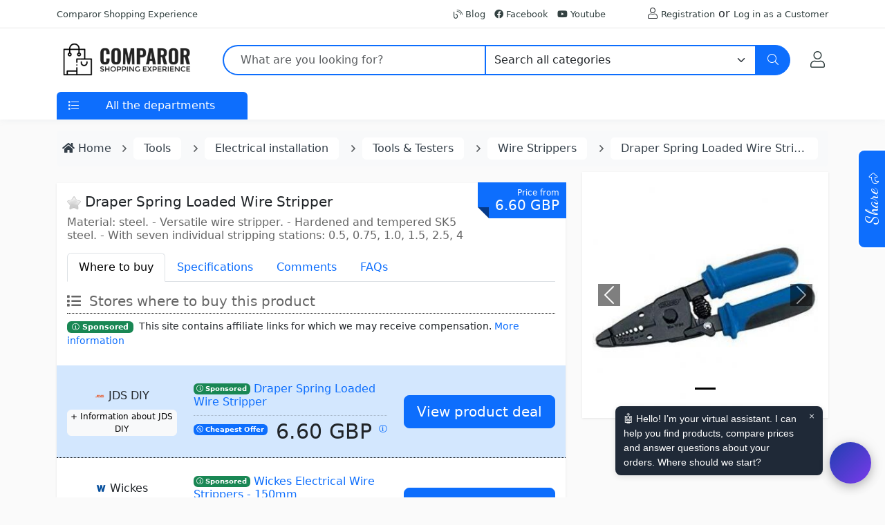

--- FILE ---
content_type: text/html; charset=UTF-8
request_url: https://www.comparor.com/uk/draper-spring-loaded-wire-stripper-7-x-235-x-2cm-blackblue.html
body_size: 10997
content:
<!DOCTYPE html>
<html lang="en-GB">

<head>
	<meta charset="UTF-8">
	<title>Draper Spring Loaded Wire Stripper | Comparor UK</title>
	<meta content="Material: steel. - Versatile wire stripper. - Hardened and tempered SK5 steel. - With seven individual stripping stations: 0.5, 0.75, 1.0, 1.5, 2.5, 4" name="description">	<meta content="width=device-width,initial-scale=1" name="viewport">
	<link href="https://www.comparor.com/uk/draper-spring-loaded-wire-stripper-7-x-235-x-2cm-blackblue.html" rel="canonical">	<meta content="index,follow" name="robots">
	<link href="https://www.comparor.com/tienda/template/comparor//css/css.min.css" rel="stylesheet">
	<script async src="https://www.comparor.com/tienda/template/comparor//js/js.js"></script><script type="application/ld+json">{"@context":"https:\/\/schema.org","@type":"BreadcrumbList","itemListElement":[{"@type":"ListItem","position":1,"item":"https:\/\/www.comparor.com\/uk\/tools\/","name":"Tools"},{"@type":"ListItem","position":2,"item":"https:\/\/www.comparor.com\/uk\/electrical-installation\/","name":"Electrical installation"},{"@type":"ListItem","position":3,"item":"https:\/\/www.comparor.com\/uk\/tools-testers\/","name":"Tools & Testers"},{"@type":"ListItem","position":4,"item":"https:\/\/www.comparor.com\/uk\/wire-strippers\/","name":"Wire Strippers"},{"@type":"ListItem","position":5,"item":"https:\/\/www.comparor.com\/uk\/draper-spring-loaded-wire-stripper-7-x-235-x-2cm-blackblue.html","name":"Draper Spring Loaded Wire Stripper"}]}</script> <script type="application/ld+json">{"@context":"https:\/\/schema.org\/","@type":"Product","name":"Draper Spring Loaded Wire Stripper","sku":"ID21349653","description":"Material: steel. - Versatile wire stripper. - Hardened and tempered SK5 steel. - With seven individual stripping stations: 0.5, 0.75, 1.0, 1.5, 2.5, 4.0 and 6.0mm. - Cushion-grip spring-loaded handles.","image":["https:\/\/www.comparor.com\/img\/679\/ada72a0ab748d4b2552444679.jpg"],"GTIN":"5010559197798","brand":{"@type":"Brand","name":"Draper"},"offers":[{"@type":"AggregateOffer","lowPrice":"6.60","highPrice":"12.88","priceCurrency":"GBP","offerCount":6,"itemCondition":"https:\/\/schema.org\/NewCondition","availability":"https:\/\/schema.org\/InStock"}]}</script> 	<script>(function(w,d,t,r,u){var f,n,i;w[u]=w[u]||[],f=function(){var o={ti:"235012514", enableAutoSpaTracking: true};o.q=w[u],w[u]=new UET(o),w[u].push("pageLoad")},n=d.createElement(t),n.src=r,n.async=1,n.onload=n.onreadystatechange=function(){var s=this.readyState;s&&s!=="loaded"&&s!=="complete"||(f(),n.onload=n.onreadystatechange=null)},i=d.getElementsByTagName(t)[0],i.parentNode.insertBefore(n,i)})(window,document,"script","//bat.bing.com/bat.js","uetq");</script>
</head>

<body>
	<header>
		<div class="header-topbar py-2 d-none d-xl-block">
			<div class="container">
				<div class="d-flex align-items-center">
					<div>
						<a href="#" class="text-gray-110 font-size-13 hover-on-dark">Comparor Shopping Experience</a>
					</div>
					<div class="ms-auto">
						<ul class="list-inline mb-0">
							<li class="list-inline-item mr-0"><a href="https://www.comparor.com/uk/blog/"><i class="fal fa-blog"></i> Blog</a></li>
							<li class="list-inline-item mr-0"><a href="https://www.facebook.com/comparor.uk" target="_blank"><i class="fab fa-facebook"></i> Facebook</a></li>														<li class="list-inline-item mr-0"><a href="https://www.youtube.com/channel/UCXk26JNl83w5O-Qhtx83irA" target="_blank"><i class="fab fa-youtube"></i> Youtube</a></li>							<li class="list-inline-item mr-0 ms-5"><i class="fal fa-user"></i> <a href="https://www.comparor.com/uk/index.php?id=77&module=profile">Registration</a> or <a href="https://www.comparor.com/uk/index.php?id=77&module=account&redirect=https%3A%2F%2Fwww.comparor.com%2Fuk%2Fdraper-spring-loaded-wire-stripper-7-x-235-x-2cm-blackblue.html">Log in as a Customer</a></li>						</ul>
					</div>
				</div>
			</div>
		</div>
		<div class="py-2">
			<div class="container">
				<div class="row align-items-center">
					<div class="col-auto">
						<nav class="navbar navbar-expand">
							<a class="order-1 order-xl-0 navbar-brand" href="https://www.comparor.com/uk/" title="Comparor UK" aria-label="Comparor UK"><img src="https://www.comparor.com/images/comparor.png" alt="Comparor UK" id="logotipo" data-tienda="77" width="200" height="50" /></a>
							<button type="button" data-bs-toggle="offcanvas" data-bs-target="#offcanvas" role="button" class="navbar-toggler d-block d-md-none btn mr-3 mr-xl-0" aria-label="Menu"><i class="fal fa-bars"></i></button>
						</nav>

						<div class="offcanvas offcanvas-start" tabindex="-1" id="offcanvas" data-bs-keyboard="false" data-bs-backdrop="false">
							<div class="offcanvas-header">
								<h6 class="offcanvas-title" id="offcanvas">
									<a class="order-1 order-xl-0 navbar-brand" href="https://www.comparor.com/uk/" title="Comparor UK" aria-label="Comparor UK"><img src="https://www.comparor.com/images/comparor.png" alt="Comparor UK" id="logotipo" data-tienda="77" width="200" height="50" />
									</a>
								</h6>
								<button type="button" class="btn-close text-reset" data-bs-dismiss="offcanvas" aria-label="Close"></button>
							</div>
							<div class="p-2 overflow-scroll">
								<ul class="nav nav-pills flex-column" id="menu">
									 <li class="nav-item"><a href="https://www.comparor.com/uk/" title="All categories" class="nav-link"><b>All categories</b></a></li>   <li class="nav-item"><a href="https://www.comparor.com/uk/tools/" title="Tools" class="nav-link p-2"> <i class="fas fa-hammer"></i>  <b>Tools</b> </a></li> <li><ul class="nav"><li class="nav-item w-100"><a href="https://www.comparor.com/uk/3d-printing-and-scanning/" title="3D printing and scanning" class="nav-link"><i class="fa fa-caret-right fa-fw"></i> 3D printing and scanning</a></li><li class="nav-item w-100"><a href="https://www.comparor.com/uk/abrasive-and-finishing-products/" title="Abrasive and finishing products" class="nav-link"><i class="fa fa-caret-right fa-fw"></i> Abrasive and finishing products</a></li><li class="nav-item w-100"><a href="https://www.comparor.com/uk/building-supplies/" title="Building Supplies" class="nav-link"><i class="fa fa-caret-right fa-fw"></i> Building Supplies</a></li><li class="nav-item w-100"><a href="https://www.comparor.com/uk/cleaning-and-sanitation-supplies/" title="Cleaning and Sanitation Supplies" class="nav-link"><i class="fa fa-caret-right fa-fw"></i> Cleaning and Sanitation Supplies</a></li><li class="nav-item w-100"><a href="https://www.comparor.com/uk/cutting-tools/" title="Cutting tools" class="nav-link"><i class="fa fa-caret-right fa-fw"></i> Cutting tools</a></li><li class="nav-item w-100"><a href="https://www.comparor.com/uk/electrical-installation/" title="Electrical installation" class="nav-link nav-selected"><i class="fa fa-caret-right fa-fw"></i> Electrical installation</a></li><li><ul class="nav"><li class="nav-item w-100"><a href="https://www.comparor.com/uk/ac-power-plugs-sockets/" title="AC Power Plugs & Sockets" class="nav-link"><i class="fa fa-caret-right fa-fw"></i> AC Power Plugs & Sockets</a></li><li class="nav-item w-100"><a href="https://www.comparor.com/uk/cable-ties/" title="Cable Ties" class="nav-link"><i class="fa fa-caret-right fa-fw"></i> Cable Ties</a></li><li class="nav-item w-100"><a href="https://www.comparor.com/uk/electrical-cables/" title="Cables" class="nav-link"><i class="fa fa-caret-right fa-fw"></i> Cables</a></li><li class="nav-item w-100"><a href="https://www.comparor.com/uk/circuit-breaker-panels/" title="Circuit Breaker Panels" class="nav-link"><i class="fa fa-caret-right fa-fw"></i> Circuit Breaker Panels</a></li><li class="nav-item w-100"><a href="https://www.comparor.com/uk/circuit-breakers/" title="Circuit Breakers" class="nav-link"><i class="fa fa-caret-right fa-fw"></i> Circuit Breakers</a></li><li class="nav-item w-100"><a href="https://www.comparor.com/uk/conduit-fittings/" title="Conduit Fittings" class="nav-link"><i class="fa fa-caret-right fa-fw"></i> Conduit Fittings</a></li><li class="nav-item w-100"><a href="https://www.comparor.com/uk/cord-reels/" title="Cord Reels" class="nav-link"><i class="fa fa-caret-right fa-fw"></i> Cord Reels</a></li><li class="nav-item w-100"><a href="https://www.comparor.com/uk/door-chimes-bells/" title="Door Chimes & Bells" class="nav-link"><i class="fa fa-caret-right fa-fw"></i> Door Chimes & Bells</a></li><li class="nav-item w-100"><a href="https://www.comparor.com/uk/electrical-boxes-conduit-fittings/" title="Electrical Boxes, Conduit & Fittings" class="nav-link"><i class="fa fa-caret-right fa-fw"></i> Electrical Boxes, Conduit & Fittings</a></li><li class="nav-item w-100"><a href="https://www.comparor.com/uk/electrical-wire/" title="Electrical Wire" class="nav-link"><i class="fa fa-caret-right fa-fw"></i> Electrical Wire</a></li><li class="nav-item w-100"><a href="https://www.comparor.com/uk/extension-leads/" title="Extension Leads" class="nav-link"><i class="fa fa-caret-right fa-fw"></i> Extension Leads</a></li><li class="nav-item w-100"><a href="https://www.comparor.com/uk/flush-mounting/" title="Flush Mounting" class="nav-link"><i class="fa fa-caret-right fa-fw"></i> Flush Mounting</a></li><li class="nav-item w-100"><a href="https://www.comparor.com/uk/electrical-fuses/" title="Fuses" class="nav-link"><i class="fa fa-caret-right fa-fw"></i> Fuses</a></li><li class="nav-item w-100"><a href="https://www.comparor.com/uk/intercom/" title="Intercom" class="nav-link"><i class="fa fa-caret-right fa-fw"></i> Intercom</a></li><li class="nav-item w-100"><a href="https://www.comparor.com/uk/outlets/" title="Outlets" class="nav-link"><i class="fa fa-caret-right fa-fw"></i> Outlets</a></li><li class="nav-item w-100"><a href="https://www.comparor.com/uk/power-current-equipment/" title="Power Current Equipment" class="nav-link"><i class="fa fa-caret-right fa-fw"></i> Power Current Equipment</a></li><li class="nav-item w-100"><a href="https://www.comparor.com/uk/power-monitors/" title="Power Monitors" class="nav-link"><i class="fa fa-caret-right fa-fw"></i> Power Monitors</a></li><li class="nav-item w-100"><a href="https://www.comparor.com/uk/power-strips/" title="Power Strips" class="nav-link"><i class="fa fa-caret-right fa-fw"></i> Power Strips</a></li><li class="nav-item w-100"><a href="https://www.comparor.com/uk/radio-wall-transmitters/" title="Radio Wall Transmitters" class="nav-link"><i class="fa fa-caret-right fa-fw"></i> Radio Wall Transmitters</a></li><li class="nav-item w-100"><a href="https://www.comparor.com/uk/rcds/" title="RCDs" class="nav-link"><i class="fa fa-caret-right fa-fw"></i> RCDs</a></li><li class="nav-item w-100"><a href="https://www.comparor.com/uk/surface-wiring/" title="Surface Wiring" class="nav-link"><i class="fa fa-caret-right fa-fw"></i> Surface Wiring</a></li><li class="nav-item w-100"><a href="https://www.comparor.com/uk/switches-dimmers/" title="Switches & Dimmers" class="nav-link"><i class="fa fa-caret-right fa-fw"></i> Switches & Dimmers</a></li><li class="nav-item w-100"><a href="https://www.comparor.com/uk/terminals-kits/" title="Terminals & Kits" class="nav-link"><i class="fa fa-caret-right fa-fw"></i> Terminals & Kits</a></li><li class="nav-item w-100"><a href="https://www.comparor.com/uk/timers/" title="Timers" class="nav-link"><i class="fa fa-caret-right fa-fw"></i> Timers</a></li><li class="nav-item w-100"><a href="https://www.comparor.com/uk/tools-testers/" title="Tools & Testers" class="nav-link nav-selected"><i class="fa fa-caret-right fa-fw"></i> Tools & Testers</a></li><li><ul class="nav"><li class="nav-item w-100"><a href="https://www.comparor.com/uk/ampere-meters/" title="Ampere Meters" class="nav-link"><i class="fa fa-caret-right fa-fw"></i> Ampere Meters</a></li><li class="nav-item w-100"><a href="https://www.comparor.com/uk/cable-insertion-extraction-tools/" title="Cable Insertion & Extraction Tools" class="nav-link"><i class="fa fa-caret-right fa-fw"></i> Cable Insertion & Extraction Tools</a></li><li class="nav-item w-100"><a href="https://www.comparor.com/uk/network-testers/" title="Network Testers" class="nav-link"><i class="fa fa-caret-right fa-fw"></i> Network Testers</a></li><li class="nav-item w-100"><a href="https://www.comparor.com/uk/ohmmeters/" title="Ohmmeters" class="nav-link"><i class="fa fa-caret-right fa-fw"></i> Ohmmeters</a></li><li class="nav-item w-100"><a href="https://www.comparor.com/uk/voltage-testers/" title="Voltage Testers" class="nav-link"><i class="fa fa-caret-right fa-fw"></i> Voltage Testers</a></li><li class="nav-item w-100"><a href="https://www.comparor.com/uk/wire-strippers/" title="Wire Strippers" class="nav-link nav-selected"><i class="fa fa-caret-right fa-fw"></i> Wire Strippers</a></li></ul></li><li class="nav-item w-100"><a href="https://www.comparor.com/uk/transformers/" title="Transformers" class="nav-link"><i class="fa fa-caret-right fa-fw"></i> Transformers</a></li><li class="nav-item w-100"><a href="https://www.comparor.com/uk/travel-adapters/" title="Travel Adapters" class="nav-link"><i class="fa fa-caret-right fa-fw"></i> Travel Adapters</a></li><li class="nav-item w-100"><a href="https://www.comparor.com/uk/wall-plates/" title="Wall Plates" class="nav-link"><i class="fa fa-caret-right fa-fw"></i> Wall Plates</a></li></ul></li><li class="nav-item w-100"><a href="https://www.comparor.com/uk/glues-and-sealants/" title="Glues and sealants" class="nav-link"><i class="fa fa-caret-right fa-fw"></i> Glues and sealants</a></li><li class="nav-item w-100"><a href="https://www.comparor.com/uk/hand-and-power-tools/" title="Hand and power tools" class="nav-link"><i class="fa fa-caret-right fa-fw"></i> Hand and power tools</a></li><li class="nav-item w-100"><a href="https://www.comparor.com/uk/hardware/" title="Hardware" class="nav-link"><i class="fa fa-caret-right fa-fw"></i> Hardware</a></li><li class="nav-item w-100"><a href="https://www.comparor.com/uk/heavy-equipment-agricultural-supplies/" title="Heavy Equipment & Agricultural Supplies" class="nav-link"><i class="fa fa-caret-right fa-fw"></i> Heavy Equipment & Agricultural Supplies</a></li><li class="nav-item w-100"><a href="https://www.comparor.com/uk/home-organisation/" title="Home Organisation" class="nav-link"><i class="fa fa-caret-right fa-fw"></i> Home Organisation</a></li><li class="nav-item w-100"><a href="https://www.comparor.com/uk/industrial-electrical/" title="Industrial electrical" class="nav-link"><i class="fa fa-caret-right fa-fw"></i> Industrial electrical</a></li><li class="nav-item w-100"><a href="https://www.comparor.com/uk/kitchen-bath-fixtures/" title="Kitchen & Bath Fixtures" class="nav-link"><i class="fa fa-caret-right fa-fw"></i> Kitchen & Bath Fixtures</a></li><li class="nav-item w-100"><a href="https://www.comparor.com/uk/laboratory-products/" title="Laboratory products" class="nav-link"><i class="fa fa-caret-right fa-fw"></i> Laboratory products</a></li><li class="nav-item w-100"><a href="https://www.comparor.com/uk/maintenance/" title="Maintenance" class="nav-link"><i class="fa fa-caret-right fa-fw"></i> Maintenance</a></li><li class="nav-item w-100"><a href="https://www.comparor.com/uk/tools-mowers-outdoor-power-tools/" title="Mowers & Outdoor Power Tools" class="nav-link"><i class="fa fa-caret-right fa-fw"></i> Mowers & Outdoor Power Tools</a></li><li class="nav-item w-100"><a href="https://www.comparor.com/uk/occupational-health-and-safety-products/" title="Occupational health and safety products" class="nav-link"><i class="fa fa-caret-right fa-fw"></i> Occupational health and safety products</a></li><li class="nav-item w-100"><a href="https://www.comparor.com/uk/packaging-and-shipping-supplies/" title="Packaging and Shipping Supplies" class="nav-link"><i class="fa fa-caret-right fa-fw"></i> Packaging and Shipping Supplies</a></li><li class="nav-item w-100"><a href="https://www.comparor.com/uk/painting-supplies/" title="Painting Supplies" class="nav-link"><i class="fa fa-caret-right fa-fw"></i> Painting Supplies</a></li><li class="nav-item w-100"><a href="https://www.comparor.com/uk/power-garden-hand-tools/" title="Power, Garden & Hand Tools" class="nav-link"><i class="fa fa-caret-right fa-fw"></i> Power, Garden & Hand Tools</a></li><li class="nav-item w-100"><a href="https://www.comparor.com/uk/professional-medical-supplies/" title="Professional medical supplies" class="nav-link"><i class="fa fa-caret-right fa-fw"></i> Professional medical supplies</a></li><li class="nav-item w-100"><a href="https://www.comparor.com/uk/restoration-articles/" title="Restoration articles" class="nav-link"><i class="fa fa-caret-right fa-fw"></i> Restoration articles</a></li><li class="nav-item w-100"><a href="https://www.comparor.com/uk/rough-plumbing/" title="Rough Plumbing" class="nav-link"><i class="fa fa-caret-right fa-fw"></i> Rough Plumbing</a></li><li class="nav-item w-100"><a href="https://www.comparor.com/uk/safety-security/" title="Safety & Security" class="nav-link"><i class="fa fa-caret-right fa-fw"></i> Safety & Security</a></li><li class="nav-item w-100"><a href="https://www.comparor.com/uk/test-and-measurement/" title="Test and measurement" class="nav-link"><i class="fa fa-caret-right fa-fw"></i> Test and measurement</a></li></ul></li>								</ul>
							</div>
						</div>
					</div>

					<div class="col d-none d-md-block">
						<form action="https://www.comparor.com/uk/search.php" class="js-focus-state">
							<label class="sr-only" for="searchproduct"></label>
							<div class="input-group">
								<input type="text" class="form-control py-2 pl-5 ps-4 border-primary border-2 rounded-start-5 border-end-0" name="search" id="search" placeholder="What are you looking for?" value="" required>
								<select id="cat" name="cat" class="form-select border-primary border-2 border-start-1">
									<option value="/">Search all categories</option>
									<option value="/deals/" >Search Offers</option>
									<option value="/discount-coupons/" >Search Discount Coupons</option>
									<option value="/tools/">Tools</option><option value=/3d-printing-and-scanning/ >--- Search in 3D printing and scanning</option><option value=/abrasive-and-finishing-products/ >--- Search in Abrasive and finishing products</option><option value=/building-supplies/ >--- Search in Building Supplies</option><option value=/cleaning-and-sanitation-supplies/ >--- Search in Cleaning and Sanitation Supplies</option><option value=/cutting-tools/ >--- Search in Cutting tools</option><option value=/electrical-installation/ >--- Search in Electrical installation</option><option value=/ac-power-plugs-sockets/ >--- --- Search in AC Power Plugs & Sockets</option><option value=/cable-ties/ >--- --- Search in Cable Ties</option><option value=/electrical-cables/ >--- --- Search in Cables</option><option value=/circuit-breaker-panels/ >--- --- Search in Circuit Breaker Panels</option><option value=/circuit-breakers/ >--- --- Search in Circuit Breakers</option><option value=/conduit-fittings/ >--- --- Search in Conduit Fittings</option><option value=/cord-reels/ >--- --- Search in Cord Reels</option><option value=/door-chimes-bells/ >--- --- Search in Door Chimes & Bells</option><option value=/electrical-boxes-conduit-fittings/ >--- --- Search in Electrical Boxes, Conduit & Fittings</option><option value=/electrical-wire/ >--- --- Search in Electrical Wire</option><option value=/extension-leads/ >--- --- Search in Extension Leads</option><option value=/flush-mounting/ >--- --- Search in Flush Mounting</option><option value=/electrical-fuses/ >--- --- Search in Fuses</option><option value=/intercom/ >--- --- Search in Intercom</option><option value=/outlets/ >--- --- Search in Outlets</option><option value=/power-current-equipment/ >--- --- Search in Power Current Equipment</option><option value=/power-monitors/ >--- --- Search in Power Monitors</option><option value=/power-strips/ >--- --- Search in Power Strips</option><option value=/radio-wall-transmitters/ >--- --- Search in Radio Wall Transmitters</option><option value=/rcds/ >--- --- Search in RCDs</option><option value=/surface-wiring/ >--- --- Search in Surface Wiring</option><option value=/switches-dimmers/ >--- --- Search in Switches & Dimmers</option><option value=/terminals-kits/ >--- --- Search in Terminals & Kits</option><option value=/timers/ >--- --- Search in Timers</option><option value=/tools-testers/ >--- --- Search in Tools & Testers</option><option value=/ampere-meters/ >--- --- --- Search in Ampere Meters</option><option value=/cable-insertion-extraction-tools/ >--- --- --- Search in Cable Insertion & Extraction Tools</option><option value=/network-testers/ >--- --- --- Search in Network Testers</option><option value=/ohmmeters/ >--- --- --- Search in Ohmmeters</option><option value=/voltage-testers/ >--- --- --- Search in Voltage Testers</option><option value=/wire-strippers/ >--- --- --- Search in Wire Strippers</option><option value=/transformers/ >--- --- --- Search in Transformers</option><option value=/travel-adapters/ >--- --- --- Search in Travel Adapters</option><option value=/wall-plates/ >--- --- --- Search in Wall Plates</option><option value=/glues-and-sealants/ >--- --- Search in Glues and sealants</option><option value=/hand-and-power-tools/ >--- --- Search in Hand and power tools</option><option value=/hardware/ >--- --- Search in Hardware</option><option value=/heavy-equipment-agricultural-supplies/ >--- --- Search in Heavy Equipment & Agricultural Supplies</option><option value=/home-organisation/ >--- --- Search in Home Organisation</option><option value=/industrial-electrical/ >--- --- Search in Industrial electrical</option><option value=/kitchen-bath-fixtures/ >--- --- Search in Kitchen & Bath Fixtures</option><option value=/laboratory-products/ >--- --- Search in Laboratory products</option><option value=/maintenance/ >--- --- Search in Maintenance</option><option value=/tools-mowers-outdoor-power-tools/ >--- --- Search in Mowers & Outdoor Power Tools</option><option value=/occupational-health-and-safety-products/ >--- --- Search in Occupational health and safety products</option><option value=/packaging-and-shipping-supplies/ >--- --- Search in Packaging and Shipping Supplies</option><option value=/painting-supplies/ >--- --- Search in Painting Supplies</option><option value=/power-garden-hand-tools/ >--- --- Search in Power, Garden & Hand Tools</option><option value=/professional-medical-supplies/ >--- --- Search in Professional medical supplies</option><option value=/restoration-articles/ >--- --- Search in Restoration articles</option><option value=/rough-plumbing/ >--- --- Search in Rough Plumbing</option><option value=/safety-security/ >--- --- Search in Safety & Security</option><option value=/test-and-measurement/ >--- --- Search in Test and measurement</option>								</select>

								<button class="btn btn-primary height-40 py-2 px-3 rounded-end-5" type="submit" id="searchProduct1" aria-label="Search">
									<i class="fal fa-search"></i>
								</button>
							</div>
						</form>
					</div>

					<div class="col-auto text-end d-inline-flex">
						<button class="btn btn-xs position-relative" title="My Account">
							<a href="https://www.comparor.com/uk/index.php?id=77&module=account&redirect=https%3A%2F%2Fwww.comparor.com%2Fuk%2Fdraper-spring-loaded-wire-stripper-7-x-235-x-2cm-blackblue.html" class="fs-4" aria-label="My Account"><i class="fal fa-user"></i></a>
						</button>

											</div>
				</div>
			</div>
		</div>

		<div class="col d-md-none p-2 pt-0">
			<form action="https://www.comparor.com/uk/search.php" class="js-focus-state">
				<label class="sr-only" for="searchproduct"></label>
				<div class="input-group">
					<input type="text" class="form-control py-2 pl-5 ps-4 border-primary border-2 rounded-start-5 border-end-0" name="search" id="search" placeholder="What are you looking for?" value="" required>
					<select id="cat" name="cat" class="form-select border-primary border-2 border-start-1" aria-label="Category">
						<option value="/">Search all categories</option>
						<option value="/deals/" >Search Offers</option>
						<option value="/discount-coupons/" >Search Discount Coupons</option>
						<option value="/tools/">Tools</option><option value=/3d-printing-and-scanning/ >--- Search in 3D printing and scanning</option><option value=/abrasive-and-finishing-products/ >--- Search in Abrasive and finishing products</option><option value=/building-supplies/ >--- Search in Building Supplies</option><option value=/cleaning-and-sanitation-supplies/ >--- Search in Cleaning and Sanitation Supplies</option><option value=/cutting-tools/ >--- Search in Cutting tools</option><option value=/electrical-installation/ >--- Search in Electrical installation</option><option value=/ac-power-plugs-sockets/ >--- --- Search in AC Power Plugs & Sockets</option><option value=/cable-ties/ >--- --- Search in Cable Ties</option><option value=/electrical-cables/ >--- --- Search in Cables</option><option value=/circuit-breaker-panels/ >--- --- Search in Circuit Breaker Panels</option><option value=/circuit-breakers/ >--- --- Search in Circuit Breakers</option><option value=/conduit-fittings/ >--- --- Search in Conduit Fittings</option><option value=/cord-reels/ >--- --- Search in Cord Reels</option><option value=/door-chimes-bells/ >--- --- Search in Door Chimes & Bells</option><option value=/electrical-boxes-conduit-fittings/ >--- --- Search in Electrical Boxes, Conduit & Fittings</option><option value=/electrical-wire/ >--- --- Search in Electrical Wire</option><option value=/extension-leads/ >--- --- Search in Extension Leads</option><option value=/flush-mounting/ >--- --- Search in Flush Mounting</option><option value=/electrical-fuses/ >--- --- Search in Fuses</option><option value=/intercom/ >--- --- Search in Intercom</option><option value=/outlets/ >--- --- Search in Outlets</option><option value=/power-current-equipment/ >--- --- Search in Power Current Equipment</option><option value=/power-monitors/ >--- --- Search in Power Monitors</option><option value=/power-strips/ >--- --- Search in Power Strips</option><option value=/radio-wall-transmitters/ >--- --- Search in Radio Wall Transmitters</option><option value=/rcds/ >--- --- Search in RCDs</option><option value=/surface-wiring/ >--- --- Search in Surface Wiring</option><option value=/switches-dimmers/ >--- --- Search in Switches & Dimmers</option><option value=/terminals-kits/ >--- --- Search in Terminals & Kits</option><option value=/timers/ >--- --- Search in Timers</option><option value=/tools-testers/ >--- --- Search in Tools & Testers</option><option value=/ampere-meters/ >--- --- --- Search in Ampere Meters</option><option value=/cable-insertion-extraction-tools/ >--- --- --- Search in Cable Insertion & Extraction Tools</option><option value=/network-testers/ >--- --- --- Search in Network Testers</option><option value=/ohmmeters/ >--- --- --- Search in Ohmmeters</option><option value=/voltage-testers/ >--- --- --- Search in Voltage Testers</option><option value=/wire-strippers/ >--- --- --- Search in Wire Strippers</option><option value=/transformers/ >--- --- --- Search in Transformers</option><option value=/travel-adapters/ >--- --- --- Search in Travel Adapters</option><option value=/wall-plates/ >--- --- --- Search in Wall Plates</option><option value=/glues-and-sealants/ >--- --- Search in Glues and sealants</option><option value=/hand-and-power-tools/ >--- --- Search in Hand and power tools</option><option value=/hardware/ >--- --- Search in Hardware</option><option value=/heavy-equipment-agricultural-supplies/ >--- --- Search in Heavy Equipment & Agricultural Supplies</option><option value=/home-organisation/ >--- --- Search in Home Organisation</option><option value=/industrial-electrical/ >--- --- Search in Industrial electrical</option><option value=/kitchen-bath-fixtures/ >--- --- Search in Kitchen & Bath Fixtures</option><option value=/laboratory-products/ >--- --- Search in Laboratory products</option><option value=/maintenance/ >--- --- Search in Maintenance</option><option value=/tools-mowers-outdoor-power-tools/ >--- --- Search in Mowers & Outdoor Power Tools</option><option value=/occupational-health-and-safety-products/ >--- --- Search in Occupational health and safety products</option><option value=/packaging-and-shipping-supplies/ >--- --- Search in Packaging and Shipping Supplies</option><option value=/painting-supplies/ >--- --- Search in Painting Supplies</option><option value=/power-garden-hand-tools/ >--- --- Search in Power, Garden & Hand Tools</option><option value=/professional-medical-supplies/ >--- --- Search in Professional medical supplies</option><option value=/restoration-articles/ >--- --- Search in Restoration articles</option><option value=/rough-plumbing/ >--- --- Search in Rough Plumbing</option><option value=/safety-security/ >--- --- Search in Safety & Security</option><option value=/test-and-measurement/ >--- --- Search in Test and measurement</option>					</select>

					<button class="btn btn-primary height-40 py-2 px-3 rounded-end-5" type="submit" id="searchProduct1" aria-label="Search">
						<i class="fal fa-search"></i>
					</button>
				</div>
			</form>
		</div>

		<div class="d-none d-md-block py-0 bg-white">
			<div class="container">
				<div class="row">
					<div id="menu" class="col">
						<div class="card border-0">
							<div class="card-header p-0 border-0 collapsed" id="basicsHeadingOne">
								<button type="button" class="bg-primary w-100 text-white border-0 p-2 rounded-top" data-bs-toggle="collapse" data-bs-target="#menu-items">
									<span class="ml-0 text-gray-90 mr-2">
										<i class="fal fa-list float-start pt-1 ps-2"></i>
									</span>
									<span class="pl-1 text-gray-90">All the departments</span>
								</button>
							</div>
							<div id="menu-items" class="collapse vertical-menu rounded-bottom py-1 px-3">
								<div class="card-body p-0">
									<ul class="nav flex-column">
										<li class="nav-item">
											<a class="nav-link" href="https://www.comparor.com/uk/deals/"><b>Latest Offers</b></a>
										</li>
										<li class="nav-item">
											<a class="nav-link" href="https://www.comparor.com/uk/discount-coupons/"><b>Discount coupons</b></a>
										</li>
										 <li class="nav-item"><a href="https://www.comparor.com/uk/" title="All categories" class="nav-link"><b>All categories</b></a></li>   <li class="nav-item"><a href="https://www.comparor.com/uk/tools/" title="Tools" class="nav-link p-2"> <i class="fas fa-hammer"></i>  <b>Tools</b> </a></li> <li><ul class="nav"><li class="nav-item w-100"><a href="https://www.comparor.com/uk/3d-printing-and-scanning/" title="3D printing and scanning" class="nav-link"><i class="fa fa-caret-right fa-fw"></i> 3D printing and scanning</a></li><li class="nav-item w-100"><a href="https://www.comparor.com/uk/abrasive-and-finishing-products/" title="Abrasive and finishing products" class="nav-link"><i class="fa fa-caret-right fa-fw"></i> Abrasive and finishing products</a></li><li class="nav-item w-100"><a href="https://www.comparor.com/uk/building-supplies/" title="Building Supplies" class="nav-link"><i class="fa fa-caret-right fa-fw"></i> Building Supplies</a></li><li class="nav-item w-100"><a href="https://www.comparor.com/uk/cleaning-and-sanitation-supplies/" title="Cleaning and Sanitation Supplies" class="nav-link"><i class="fa fa-caret-right fa-fw"></i> Cleaning and Sanitation Supplies</a></li><li class="nav-item w-100"><a href="https://www.comparor.com/uk/cutting-tools/" title="Cutting tools" class="nav-link"><i class="fa fa-caret-right fa-fw"></i> Cutting tools</a></li><li class="nav-item w-100"><a href="https://www.comparor.com/uk/electrical-installation/" title="Electrical installation" class="nav-link nav-selected"><i class="fa fa-caret-right fa-fw"></i> Electrical installation</a></li><li><ul class="nav"><li class="nav-item w-100"><a href="https://www.comparor.com/uk/ac-power-plugs-sockets/" title="AC Power Plugs & Sockets" class="nav-link"><i class="fa fa-caret-right fa-fw"></i> AC Power Plugs & Sockets</a></li><li class="nav-item w-100"><a href="https://www.comparor.com/uk/cable-ties/" title="Cable Ties" class="nav-link"><i class="fa fa-caret-right fa-fw"></i> Cable Ties</a></li><li class="nav-item w-100"><a href="https://www.comparor.com/uk/electrical-cables/" title="Cables" class="nav-link"><i class="fa fa-caret-right fa-fw"></i> Cables</a></li><li class="nav-item w-100"><a href="https://www.comparor.com/uk/circuit-breaker-panels/" title="Circuit Breaker Panels" class="nav-link"><i class="fa fa-caret-right fa-fw"></i> Circuit Breaker Panels</a></li><li class="nav-item w-100"><a href="https://www.comparor.com/uk/circuit-breakers/" title="Circuit Breakers" class="nav-link"><i class="fa fa-caret-right fa-fw"></i> Circuit Breakers</a></li><li class="nav-item w-100"><a href="https://www.comparor.com/uk/conduit-fittings/" title="Conduit Fittings" class="nav-link"><i class="fa fa-caret-right fa-fw"></i> Conduit Fittings</a></li><li class="nav-item w-100"><a href="https://www.comparor.com/uk/cord-reels/" title="Cord Reels" class="nav-link"><i class="fa fa-caret-right fa-fw"></i> Cord Reels</a></li><li class="nav-item w-100"><a href="https://www.comparor.com/uk/door-chimes-bells/" title="Door Chimes & Bells" class="nav-link"><i class="fa fa-caret-right fa-fw"></i> Door Chimes & Bells</a></li><li class="nav-item w-100"><a href="https://www.comparor.com/uk/electrical-boxes-conduit-fittings/" title="Electrical Boxes, Conduit & Fittings" class="nav-link"><i class="fa fa-caret-right fa-fw"></i> Electrical Boxes, Conduit & Fittings</a></li><li class="nav-item w-100"><a href="https://www.comparor.com/uk/electrical-wire/" title="Electrical Wire" class="nav-link"><i class="fa fa-caret-right fa-fw"></i> Electrical Wire</a></li><li class="nav-item w-100"><a href="https://www.comparor.com/uk/extension-leads/" title="Extension Leads" class="nav-link"><i class="fa fa-caret-right fa-fw"></i> Extension Leads</a></li><li class="nav-item w-100"><a href="https://www.comparor.com/uk/flush-mounting/" title="Flush Mounting" class="nav-link"><i class="fa fa-caret-right fa-fw"></i> Flush Mounting</a></li><li class="nav-item w-100"><a href="https://www.comparor.com/uk/electrical-fuses/" title="Fuses" class="nav-link"><i class="fa fa-caret-right fa-fw"></i> Fuses</a></li><li class="nav-item w-100"><a href="https://www.comparor.com/uk/intercom/" title="Intercom" class="nav-link"><i class="fa fa-caret-right fa-fw"></i> Intercom</a></li><li class="nav-item w-100"><a href="https://www.comparor.com/uk/outlets/" title="Outlets" class="nav-link"><i class="fa fa-caret-right fa-fw"></i> Outlets</a></li><li class="nav-item w-100"><a href="https://www.comparor.com/uk/power-current-equipment/" title="Power Current Equipment" class="nav-link"><i class="fa fa-caret-right fa-fw"></i> Power Current Equipment</a></li><li class="nav-item w-100"><a href="https://www.comparor.com/uk/power-monitors/" title="Power Monitors" class="nav-link"><i class="fa fa-caret-right fa-fw"></i> Power Monitors</a></li><li class="nav-item w-100"><a href="https://www.comparor.com/uk/power-strips/" title="Power Strips" class="nav-link"><i class="fa fa-caret-right fa-fw"></i> Power Strips</a></li><li class="nav-item w-100"><a href="https://www.comparor.com/uk/radio-wall-transmitters/" title="Radio Wall Transmitters" class="nav-link"><i class="fa fa-caret-right fa-fw"></i> Radio Wall Transmitters</a></li><li class="nav-item w-100"><a href="https://www.comparor.com/uk/rcds/" title="RCDs" class="nav-link"><i class="fa fa-caret-right fa-fw"></i> RCDs</a></li><li class="nav-item w-100"><a href="https://www.comparor.com/uk/surface-wiring/" title="Surface Wiring" class="nav-link"><i class="fa fa-caret-right fa-fw"></i> Surface Wiring</a></li><li class="nav-item w-100"><a href="https://www.comparor.com/uk/switches-dimmers/" title="Switches & Dimmers" class="nav-link"><i class="fa fa-caret-right fa-fw"></i> Switches & Dimmers</a></li><li class="nav-item w-100"><a href="https://www.comparor.com/uk/terminals-kits/" title="Terminals & Kits" class="nav-link"><i class="fa fa-caret-right fa-fw"></i> Terminals & Kits</a></li><li class="nav-item w-100"><a href="https://www.comparor.com/uk/timers/" title="Timers" class="nav-link"><i class="fa fa-caret-right fa-fw"></i> Timers</a></li><li class="nav-item w-100"><a href="https://www.comparor.com/uk/tools-testers/" title="Tools & Testers" class="nav-link nav-selected"><i class="fa fa-caret-right fa-fw"></i> Tools & Testers</a></li><li><ul class="nav"><li class="nav-item w-100"><a href="https://www.comparor.com/uk/ampere-meters/" title="Ampere Meters" class="nav-link"><i class="fa fa-caret-right fa-fw"></i> Ampere Meters</a></li><li class="nav-item w-100"><a href="https://www.comparor.com/uk/cable-insertion-extraction-tools/" title="Cable Insertion & Extraction Tools" class="nav-link"><i class="fa fa-caret-right fa-fw"></i> Cable Insertion & Extraction Tools</a></li><li class="nav-item w-100"><a href="https://www.comparor.com/uk/network-testers/" title="Network Testers" class="nav-link"><i class="fa fa-caret-right fa-fw"></i> Network Testers</a></li><li class="nav-item w-100"><a href="https://www.comparor.com/uk/ohmmeters/" title="Ohmmeters" class="nav-link"><i class="fa fa-caret-right fa-fw"></i> Ohmmeters</a></li><li class="nav-item w-100"><a href="https://www.comparor.com/uk/voltage-testers/" title="Voltage Testers" class="nav-link"><i class="fa fa-caret-right fa-fw"></i> Voltage Testers</a></li><li class="nav-item w-100"><a href="https://www.comparor.com/uk/wire-strippers/" title="Wire Strippers" class="nav-link nav-selected"><i class="fa fa-caret-right fa-fw"></i> Wire Strippers</a></li></ul></li><li class="nav-item w-100"><a href="https://www.comparor.com/uk/transformers/" title="Transformers" class="nav-link"><i class="fa fa-caret-right fa-fw"></i> Transformers</a></li><li class="nav-item w-100"><a href="https://www.comparor.com/uk/travel-adapters/" title="Travel Adapters" class="nav-link"><i class="fa fa-caret-right fa-fw"></i> Travel Adapters</a></li><li class="nav-item w-100"><a href="https://www.comparor.com/uk/wall-plates/" title="Wall Plates" class="nav-link"><i class="fa fa-caret-right fa-fw"></i> Wall Plates</a></li></ul></li><li class="nav-item w-100"><a href="https://www.comparor.com/uk/glues-and-sealants/" title="Glues and sealants" class="nav-link"><i class="fa fa-caret-right fa-fw"></i> Glues and sealants</a></li><li class="nav-item w-100"><a href="https://www.comparor.com/uk/hand-and-power-tools/" title="Hand and power tools" class="nav-link"><i class="fa fa-caret-right fa-fw"></i> Hand and power tools</a></li><li class="nav-item w-100"><a href="https://www.comparor.com/uk/hardware/" title="Hardware" class="nav-link"><i class="fa fa-caret-right fa-fw"></i> Hardware</a></li><li class="nav-item w-100"><a href="https://www.comparor.com/uk/heavy-equipment-agricultural-supplies/" title="Heavy Equipment & Agricultural Supplies" class="nav-link"><i class="fa fa-caret-right fa-fw"></i> Heavy Equipment & Agricultural Supplies</a></li><li class="nav-item w-100"><a href="https://www.comparor.com/uk/home-organisation/" title="Home Organisation" class="nav-link"><i class="fa fa-caret-right fa-fw"></i> Home Organisation</a></li><li class="nav-item w-100"><a href="https://www.comparor.com/uk/industrial-electrical/" title="Industrial electrical" class="nav-link"><i class="fa fa-caret-right fa-fw"></i> Industrial electrical</a></li><li class="nav-item w-100"><a href="https://www.comparor.com/uk/kitchen-bath-fixtures/" title="Kitchen & Bath Fixtures" class="nav-link"><i class="fa fa-caret-right fa-fw"></i> Kitchen & Bath Fixtures</a></li><li class="nav-item w-100"><a href="https://www.comparor.com/uk/laboratory-products/" title="Laboratory products" class="nav-link"><i class="fa fa-caret-right fa-fw"></i> Laboratory products</a></li><li class="nav-item w-100"><a href="https://www.comparor.com/uk/maintenance/" title="Maintenance" class="nav-link"><i class="fa fa-caret-right fa-fw"></i> Maintenance</a></li><li class="nav-item w-100"><a href="https://www.comparor.com/uk/tools-mowers-outdoor-power-tools/" title="Mowers & Outdoor Power Tools" class="nav-link"><i class="fa fa-caret-right fa-fw"></i> Mowers & Outdoor Power Tools</a></li><li class="nav-item w-100"><a href="https://www.comparor.com/uk/occupational-health-and-safety-products/" title="Occupational health and safety products" class="nav-link"><i class="fa fa-caret-right fa-fw"></i> Occupational health and safety products</a></li><li class="nav-item w-100"><a href="https://www.comparor.com/uk/packaging-and-shipping-supplies/" title="Packaging and Shipping Supplies" class="nav-link"><i class="fa fa-caret-right fa-fw"></i> Packaging and Shipping Supplies</a></li><li class="nav-item w-100"><a href="https://www.comparor.com/uk/painting-supplies/" title="Painting Supplies" class="nav-link"><i class="fa fa-caret-right fa-fw"></i> Painting Supplies</a></li><li class="nav-item w-100"><a href="https://www.comparor.com/uk/power-garden-hand-tools/" title="Power, Garden & Hand Tools" class="nav-link"><i class="fa fa-caret-right fa-fw"></i> Power, Garden & Hand Tools</a></li><li class="nav-item w-100"><a href="https://www.comparor.com/uk/professional-medical-supplies/" title="Professional medical supplies" class="nav-link"><i class="fa fa-caret-right fa-fw"></i> Professional medical supplies</a></li><li class="nav-item w-100"><a href="https://www.comparor.com/uk/restoration-articles/" title="Restoration articles" class="nav-link"><i class="fa fa-caret-right fa-fw"></i> Restoration articles</a></li><li class="nav-item w-100"><a href="https://www.comparor.com/uk/rough-plumbing/" title="Rough Plumbing" class="nav-link"><i class="fa fa-caret-right fa-fw"></i> Rough Plumbing</a></li><li class="nav-item w-100"><a href="https://www.comparor.com/uk/safety-security/" title="Safety & Security" class="nav-link"><i class="fa fa-caret-right fa-fw"></i> Safety & Security</a></li><li class="nav-item w-100"><a href="https://www.comparor.com/uk/test-and-measurement/" title="Test and measurement" class="nav-link"><i class="fa fa-caret-right fa-fw"></i> Test and measurement</a></li></ul></li>									</ul>
								</div>
							</div>
						</div>
					</div>
				</div>
			</div>
		</div>
	</header>

	<div class="container mt-3 container-main">
		<div class="row">
			<div class="col-12">
									<div class="row">
						<div class="col-xs-12">
							<ol class="breadcrumb p-2 bg-light">
								<li class="breadcrumb-item"><a href="https://www.comparor.com/uk/"><i class="fa fa-home"></i> <span>Home</span></a></li>
																		<li class="breadcrumb-item"><a href="https://www.comparor.com/uk/tools/" title="Tools"><span>Tools</span></a></li>
																		<li class="breadcrumb-item"><a href="https://www.comparor.com/uk/electrical-installation/" title="Electrical installation"><span>Electrical installation</span></a></li>
																		<li class="breadcrumb-item"><a href="https://www.comparor.com/uk/tools-testers/" title="Tools & Testers"><span>Tools & Testers</span></a></li>
																		<li class="breadcrumb-item"><a href="https://www.comparor.com/uk/wire-strippers/" title="Wire Strippers"><span>Wire Strippers</span></a></li>
																		<li class="breadcrumb-item"><a href="https://www.comparor.com/uk/draper-spring-loaded-wire-stripper-7-x-235-x-2cm-blackblue.html" title="Draper Spring Loaded Wire Stripper"><span>Draper Spring Loaded Wire Stripper</span></a></li>
															</ol>
						</div>
					</div>
									<div class="col-xs-12">  
<div>
	<div class="row">
		<div class="col-xxl-9 col-md-8 col-sm-12">
						<div class="product mt-3">
								<div class="float-end price-tag text-end"><small>Price from</small><br>6.60 GBP</div>				<h1><a href="javascript:starred('https://www.comparor.com/uk', 77, 21349653, 1);"><img id="imgstar" src="https://www.comparor.com/tienda/template/comparor//img/vstar.png" width="20" height="20" alt="" /></a> Draper Spring Loaded Wire Stripper</h1>
				<h2 class="headline">Material: steel. - Versatile wire stripper. - Hardened and tempered SK5 steel. - With seven individual stripping stations: 0.5, 0.75, 1.0, 1.5, 2.5, 4</h2> 

				<ul class="nav nav-tabs my-3" id="myTab" role="tablist">
					<li class="nav-item" role="presentation">
						<a class="nav-link active" id="where-tab" data-bs-toggle="tab" data-bs-target="#where" type="button" role="tab" aria-controls="where" aria-selected="true">Where to buy</a>
					</li>
										<li class="nav-item" role="presentation">
						<a class="nav-link" id="specs-tab" data-bs-toggle="tab" data-bs-target="#specs" type="button" role="tab" aria-controls="specs" aria-selected="true">Specifications</a>
					</li>
					<li class="nav-item" role="presentation">
						<a class="nav-link" id="comments-tab" data-bs-toggle="tab" data-bs-target="#comments" type="button" role="tab" aria-controls="comments" aria-selected="true">Comments</a>
					</li>
					<li class="nav-item" role="presentation">
						<a class="nav-link" id="comments-tab" data-bs-toggle="tab" data-bs-target="#faqs" type="button" role="tab" aria-controls="faqs" aria-selected="true">FAQs</a>
					</li>
				</ul>

				<div class="tab-content" id="productTab">

					<!-- PRODUCTS -->
  					<div class="tab-pane fade show active" id="where" role="tabpanel" aria-labelledby="where-tab">
						<!-- VARIANTS --> 
						 
						<h2 class="product-header"><i class="fa fa-list" aria-hidden="true"></i> &nbsp;Stores where to buy this product</h2>
						<div class="small mb-3"><span class="badge bg-success"> <i class="fal fa-info-circle"></i> Sponsored</a></span>&nbsp; This site contains affiliate links for which we may receive compensation. <a href="/uk/info/terms/#sponsored">More information</a></div>
						 
						<div class="store">
														<div class="offer offergold row_0 page_0" data-store="84333">
								<div class="row">
									<div class="col-xs-5 col-sm-3 text-center offer-logo">
										<img src="https://www.comparor.com/fotos/extfav/84333.png" width="16" alt="JDS DIY"/> JDS DIY 
										<div class="xsmall d-none d-sm-block mt-2"><a href="https://www.comparor.com/uk/store/jdsdiy_com/" class="btn btn-light btn-xs fs-12">+ Information about JDS DIY</a> </div>
									</div>
									<div class="col-12 col-sm-5">
										<h3 class="store-title">
										<span class="badge bg-success"><i class="fal fa-info-circle"></i> Sponsored</span><a href="javascript:getDiscount('https://www.comparor.com/uk', 'L2luZGV4LnBocD9tb2R1bGU9dmlldyZhZWlkPTEzMTcwNDMyODA=');" rel="nofollow" class="dotted">Draper Spring Loaded Wire Stripper</a></h3> 
										<hr class="dotted-line">
										<div class="float-start mt-2">
										<span class="badge bg-primary"><i class="fal fa-badge-percent"></i> Cheapest Offer</span>										</div>
																				<div id="price0" class="store-price text-end">
											
											<span>6.60</span> GBP <a href="javascript:;" data-toggle="tooltip" data-placement="top" title="Price updated on: 25-01-2026 22:10:17" class="store-price-details"><i class="fal fa-info-circle"></i></a> 
										</div>
																				 
									</div>
									<div class="col-xs-12 col-sm-4 offer-action">								
										<a href="javascript:getDiscount('https://www.comparor.com/uk', 'L2luZGV4LnBocD9tb2R1bGU9dmlldyZhZWlkPTEzMTcwNDMyODA=');" class="btn btn-lg btn-primary w-100" rel="nofollow">View product deal</a> 
									</div>
								</div>
							</div>
														<div class="offer row_1 page_0" data-store="32838">
								<div class="row">
									<div class="col-xs-5 col-sm-3 text-center offer-logo">
										<img src="https://www.comparor.com/fotos/extfav/32838.png" width="16" alt="Wickes"/> Wickes 
										<div class="xsmall d-none d-sm-block mt-2"><a href="https://www.comparor.com/uk/store/wickes_co_uk/" class="btn btn-light btn-xs fs-12">+ Information about Wickes</a> </div>
									</div>
									<div class="col-12 col-sm-5">
										<h3 class="store-title">
										<span class="badge bg-success"><i class="fal fa-info-circle"></i> Sponsored</span><a href="javascript:getDiscount('https://www.comparor.com/uk', 'L2luZGV4LnBocD9tb2R1bGU9dmlldyZhZWlkPTc2NzA1ODc4Ng==');" rel="nofollow" class="dotted">Wickes Electrical Wire Strippers - 150mm</a></h3> 
										<hr class="dotted-line">
										<div class="float-start mt-2">
																				</div>
																				<div id="price1" class="store-price text-end">
											
											<span>7.00</span> GBP <a href="javascript:;" data-toggle="tooltip" data-placement="top" title="Price updated on: 25-01-2026 17:34:27" class="store-price-details"><i class="fal fa-info-circle"></i></a> 
										</div>
																				 
									</div>
									<div class="col-xs-12 col-sm-4 offer-action">								
										<a href="javascript:getDiscount('https://www.comparor.com/uk', 'L2luZGV4LnBocD9tb2R1bGU9dmlldyZhZWlkPTc2NzA1ODc4Ng==');" class="btn btn-lg btn-primary w-100" rel="nofollow">View product deal</a> 
									</div>
								</div>
							</div>
														<div class="offer row_2 page_0" data-store="1379">
								<div class="row">
									<div class="col-xs-5 col-sm-3 text-center offer-logo">
										<img src="https://www.comparor.com/images/default.png" data-src="https://www.comparor.com/fotos/external_store_logo/1379.png" alt="PowerTools Direct" class="store-logo lazy" > 
										<div class="xsmall d-none d-sm-block mt-2"><a href="https://www.comparor.com/uk/store/powertoolsdirect_com/" class="btn btn-light btn-xs fs-12">+ Information about PowerTools Direct</a> </div>
									</div>
									<div class="col-12 col-sm-5">
										<h3 class="store-title">
										<span class="badge bg-success"><i class="fal fa-info-circle"></i> Sponsored</span><a href="javascript:getDiscount('https://www.comparor.com/uk', 'L2luZGV4LnBocD9tb2R1bGU9dmlldyZhZWlkPTE4OTkyNjM2NTc=');" rel="nofollow" class="dotted">Draper 19779 Spring Loaded Wire Stripper  150Mm each</a></h3> 
										<hr class="dotted-line">
										<div class="float-start mt-2">
																				</div>
																				<div id="price2" class="store-price text-end">
											
											<span>7.92</span> GBP <a href="javascript:;" data-toggle="tooltip" data-placement="top" title="Price updated on: 24-01-2026 23:12:37" class="store-price-details"><i class="fal fa-info-circle"></i></a> 
										</div>
																				 
									</div>
									<div class="col-xs-12 col-sm-4 offer-action">								
										<a href="javascript:getDiscount('https://www.comparor.com/uk', 'L2luZGV4LnBocD9tb2R1bGU9dmlldyZhZWlkPTE4OTkyNjM2NTc=');" class="btn btn-lg btn-primary w-100" rel="nofollow">View product deal</a> 
									</div>
								</div>
							</div>
														<div class="offer row_3 page_0" data-store="30843">
								<div class="row">
									<div class="col-xs-5 col-sm-3 text-center offer-logo">
										<img src="https://www.comparor.com/fotos/extfav/30843.png" width="16" alt="My Tool Shed"/> My Tool Shed 
										<div class="xsmall d-none d-sm-block mt-2"><a href="https://www.comparor.com/uk/store/mytoolshed_co_uk/" class="btn btn-light btn-xs fs-12">+ Information about My Tool Shed</a> </div>
									</div>
									<div class="col-12 col-sm-5">
										<h3 class="store-title">
										<span class="badge bg-success"><i class="fal fa-info-circle"></i> Sponsored</span><a href="javascript:getDiscount('https://www.comparor.com/uk', 'L2luZGV4LnBocD9tb2R1bGU9dmlldyZhZWlkPTc2NDE5MjQyNQ==');" rel="nofollow" class="dotted">Draper Spring Loaded Wire Stripper</a></h3> 
										<hr class="dotted-line">
										<div class="float-start mt-2">
																				</div>
																				<div id="price3" class="store-price text-end">
											
											<span>11.95</span> GBP <a href="javascript:;" data-toggle="tooltip" data-placement="top" title="Price updated on: 25-01-2026 23:34:39" class="store-price-details"><i class="fal fa-info-circle"></i></a> 
										</div>
																				 
									</div>
									<div class="col-xs-12 col-sm-4 offer-action">								
										<a href="javascript:getDiscount('https://www.comparor.com/uk', 'L2luZGV4LnBocD9tb2R1bGU9dmlldyZhZWlkPTc2NDE5MjQyNQ==');" class="btn btn-lg btn-primary w-100" rel="nofollow">View product deal</a> 
									</div>
								</div>
							</div>
														<div class="offer row_4 page_1" data-store="30251">
								<div class="row">
									<div class="col-xs-5 col-sm-3 text-center offer-logo">
										<img src="https://www.comparor.com/fotos/extfav/30251.png" width="16" alt="Tooled Up"/> Tooled Up 
										<div class="xsmall d-none d-sm-block mt-2"><a href="https://www.comparor.com/uk/store/tooled-up_com/" class="btn btn-light btn-xs fs-12">+ Information about Tooled Up</a> </div>
									</div>
									<div class="col-12 col-sm-5">
										<h3 class="store-title">
										<span class="badge bg-success"><i class="fal fa-info-circle"></i> Sponsored</span><a href="javascript:getDiscount('https://www.comparor.com/uk', 'L2luZGV4LnBocD9tb2R1bGU9dmlldyZhZWlkPTg0MDQ4NTIzNQ==');" rel="nofollow" class="dotted">Draper Spring Loaded Wire Stripper</a></h3> 
										<hr class="dotted-line">
										<div class="float-start mt-2">
																				</div>
																				<div id="price4" class="store-price text-end">
											
											<span>11.95</span> GBP <a href="javascript:;" data-toggle="tooltip" data-placement="top" title="Price updated on: 25-01-2026 21:05:22" class="store-price-details"><i class="fal fa-info-circle"></i></a> 
										</div>
																				 
									</div>
									<div class="col-xs-12 col-sm-4 offer-action">								
										<a href="javascript:getDiscount('https://www.comparor.com/uk', 'L2luZGV4LnBocD9tb2R1bGU9dmlldyZhZWlkPTg0MDQ4NTIzNQ==');" class="btn btn-lg btn-primary w-100" rel="nofollow">View product deal</a> 
									</div>
								</div>
							</div>
														<div class="offer row_5 page_1" data-store="83113">
								<div class="row">
									<div class="col-xs-5 col-sm-3 text-center offer-logo">
										<img src="https://www.comparor.com/fotos/extfav/83113.png" width="16" alt="Manomano.co.uk"/> Manomano.co.uk 
										<div class="xsmall d-none d-sm-block mt-2"><a href="https://www.comparor.com/uk/store/manomano_co_uk/" class="btn btn-light btn-xs fs-12">+ Information about Manomano.co.uk</a> </div>
									</div>
									<div class="col-12 col-sm-5">
										<h3 class="store-title">
										<span class="badge bg-success"><i class="fal fa-info-circle"></i> Sponsored</span><a href="javascript:getDiscount('https://www.comparor.com/uk', 'L2luZGV4LnBocD9tb2R1bGU9dmlldyZhZWlkPTEzMjY3OTU2OTM=');" rel="nofollow" class="dotted">Wire stripper 150MM 19779 Spring Loaded Wire Stripper, 150mm - Draper</a></h3> 
										<hr class="dotted-line">
										<div class="float-start mt-2">
																				</div>
																				<div id="price5" class="store-price text-end">
											
											<span>12.88</span> GBP <a href="javascript:;" data-toggle="tooltip" data-placement="top" title="Price updated on: 25-01-2026 18:14:44" class="store-price-details"><i class="fal fa-info-circle"></i></a> 
										</div>
																				 
									</div>
									<div class="col-xs-12 col-sm-4 offer-action">								
										<a href="javascript:getDiscount('https://www.comparor.com/uk', 'L2luZGV4LnBocD9tb2R1bGU9dmlldyZhZWlkPTEzMjY3OTU2OTM=');" class="btn btn-lg btn-primary w-100" rel="nofollow">View product deal</a> 
									</div>
								</div>
							</div>
																											</div>
					</div>

					<!-- SIMILAR -->
					<div class="tab-pane fade" id="similar" role="tabpanel" aria-labelledby="similar-tab">
						 
					</div>

					<!-- DESCRIPTION -->
  					<div class="tab-pane fade" id="description" role="tabpanel" aria-labelledby="description-tab">
						        
					</div>

					<!-- SPECS -->
  					<div class="tab-pane fade" id="specs" role="tabpanel" aria-labelledby="specs-tab">
					  	<table class="table table-bordered table-striped specs">
							<tr>
								<th colspan="2">This product in Comparor</th>
							</tr>
							<tr>
								<td width="50%">
									<strong>Category</strong> 
									<div class="smalltext"><i class="fa fa-info-circle" aria-hidden="true"></i> This product is cataloged in our store in these categories</div>
								</td>
								<td class="small"> - <a href="https://www.comparor.com/uk/wire-strippers/">Wire Strippers</a><br> </td>
							</tr>
							<tr>
								<td>
									<strong>International</strong>
									<div class="smalltext"><i class="fa fa-info-circle" aria-hidden="true"></i> Find this product in one of our international stores</div>
								</td>
								<td>
									 
									<div class="alert alert-light p-2 m-0"><i class="fal fa-check-circle"></i> This product has not been found in other countries</div>
									 
								</td>
							</tr>
														<tr>
								<td><strong>Colors</strong>
									<div class="smalltext"><i class="fa fa-info-circle" aria-hidden="true"></i> Predominant colors of the product</div></td>
									<td>
									<div class="progress-stacked progress-color">
																				<div class="progress" role="progressbar" aria-label="Segment one" aria-valuenow="15" aria-valuemin="0" aria-valuemax="100" style="width: 66.09%;%">
											<div class="progress-bar" style="background-color: blue;" data-bs-toggle="tooltip" data-bs-placement="top" data-bs-custom-class="custom-tooltip" data-bs-title="66.09%"></div>
										</div>
																				<div class="progress" role="progressbar" aria-label="Segment one" aria-valuenow="15" aria-valuemin="0" aria-valuemax="100" style="width: 23.20%;%">
											<div class="progress-bar" style="background-color: white;" data-bs-toggle="tooltip" data-bs-placement="top" data-bs-custom-class="custom-tooltip" data-bs-title="23.20%"></div>
										</div>
																				<div class="progress" role="progressbar" aria-label="Segment one" aria-valuenow="15" aria-valuemin="0" aria-valuemax="100" style="width: 7.40%;%">
											<div class="progress-bar" style="background-color: black;" data-bs-toggle="tooltip" data-bs-placement="top" data-bs-custom-class="custom-tooltip" data-bs-title="7.40%"></div>
										</div>
																				<div class="progress" role="progressbar" aria-label="Segment one" aria-valuenow="15" aria-valuemin="0" aria-valuemax="100" style="width: 3.30%;%">
											<div class="progress-bar" style="background-color: gray;" data-bs-toggle="tooltip" data-bs-placement="top" data-bs-custom-class="custom-tooltip" data-bs-title="3.30%"></div>
										</div>
																			</div>
								</td>
							</tr>
							   
							<tr>
								<th colspan="2">Identifiers</th>
							</tr>
							 
							<tr>
								<td><strong>Brand</strong></td>
								<td><img src="https://www.comparor.com/fotos/brands/132071.png" width="100" alt="Draper" /><br><br><i class="fal fa-info-circle"></i> Draper is a brand that specializes in making high-quality tools and equipment for both professionals and homeowners. The company has a rich history dating back to the early 1800s, and today it continues to produce some of the best tools in the industry.</td>
							</tr>
							   
							<tr>
								<td><strong>ID</strong></td>
								<td>21349653</td>
							</tr>
							<tr>
								<th colspan="2">Dimensions / Weight</th>
							</tr>
							  
							<tr>
								<th colspan="2">Key Features</th>
							</tr>
							 
						</table>
					</div>

					<!-- COMMENTS -->
  					<div class="tab-pane fade" id="comments" role="tabpanel" aria-labelledby="comments-tab">
						 
						<div id="addcomment"><a href="javascript:addcomment('https://www.comparor.com/uk', 77, 21349653);" class="btn btn-success w-100"><i class="far fa-plus"></i> Add my opinion about this product</a></div>
					</div>

					<!-- FAQS -->
  					<div class="tab-pane fade" id="faqs" role="tabpanel" aria-labelledby="faqs-tab">
						 
						<div id="faq"><a href="javascript:addfaq('https://www.comparor.com/uk', 77, 21349653);" class="btn btn-success w-100"><i class="far fa-plus"></i> I want to ask a question about this product</a></div>
					</div>
				</div>
			</div>
		</div>
		<div class="col-xxl-3 col-md-4 col-sm-12">
			<div class="sticky">
				<div class="product">
					 
					 
					<div id="image-carousel" class="carousel slide" data-bs-ride="carousel">
						<div class="carousel-indicators">
							 
							<button type="button" data-bs-target="#image-carousel" data-bs-slide-to="0" class="active" aria-current="true" aria-label="Image"></button>
													</div>
						<div class="carousel-inner">
							 
							<div class="carousel-item active">
								<a class="thumbnail" data-fancybox="gallery" href="https://www.comparor.com/img/679/da72a0ab748d4b2552444679.jpg" data-fancybox="gallery" data-order="-1" data-id="52444679" onMouseOver="changeImage(this);"><img src="https://www.comparor.com/img/679/ada72a0ab748d4b2552444679.jpg" class="d-block w-100" alt=""></a>
							</div>
													</div>
						<button class="carousel-control-prev" type="button" data-bs-target="#image-carousel" data-bs-slide="prev">
							<span class="carousel-control-prev-icon" aria-hidden="true"></span>
							<span class="visually-hidden">Previous</span>
						</button>
						<button class="carousel-control-next" type="button" data-bs-target="#image-carousel" data-bs-slide="next">
							<span class="carousel-control-next-icon" aria-hidden="true"></span>
							<span class="visually-hidden">Next</span>
						</button>
					</div>
					 				</div>
				 
			</div>
		</div>
	</div>
</div>

 
<div class="sidebar">
	<p class="share-text">Share <i class="fal fa-share"></i></p>
	<div class="links">
		<a href="https://www.addtoany.com/share#url=https%3A%2F%2Fwww.comparor.com%2Fuk%2Fdraper-spring-loaded-wire-stripper-7-x-235-x-2cm-blackblue.html&amp;title=Draper+Spring+Loaded+Wire+Stripper" target="_blank"><img src="https://static.addtoany.com/buttons/a2a.svg" width="32" height="32" class="share-btn"></a>
		<a href="https://www.addtoany.com/add_to/whatsapp?linkurl=https%3A%2F%2Fwww.comparor.com%2Fuk%2Fdraper-spring-loaded-wire-stripper-7-x-235-x-2cm-blackblue.html&amp;linkname=Draper+Spring+Loaded+Wire+Stripper" target="_blank"><img src="https://static.addtoany.com/buttons/whatsapp.svg" width="32" height="32" class="share-btn"></a>
		<a href="https://www.addtoany.com/add_to/facebook?linkurl=https%3A%2F%2Fwww.comparor.com%2Fuk%2Fdraper-spring-loaded-wire-stripper-7-x-235-x-2cm-blackblue.html&amp;linkname=Draper+Spring+Loaded+Wire+Stripper" target="_blank"><img src="https://static.addtoany.com/buttons/facebook.svg" width="32" height="32" class="share-btn"></a>
		<a href="https://www.addtoany.com/add_to/x?linkurl=https%3A%2F%2Fwww.comparor.com%2Fuk%2Fdraper-spring-loaded-wire-stripper-7-x-235-x-2cm-blackblue.html&amp;linkname=Draper+Spring+Loaded+Wire+Stripper" target="_blank"><img src="https://static.addtoany.com/buttons/x.svg" width="32" height="32" class="share-btn"></a>
		<a href="https://www.addtoany.com/add_to/reddit?linkurl=https%3A%2F%2Fwww.comparor.com%2Fuk%2Fdraper-spring-loaded-wire-stripper-7-x-235-x-2cm-blackblue.html&amp;linkname=Draper+Spring+Loaded+Wire+Stripper" target="_blank"><img src="https://static.addtoany.com/buttons/reddit.svg" width="32" height="32" class="share-btn"></a>
	</div>
</div>
 </div>
							</div>
					</div>
	</div>

	<!-- FOOTER -->
	<footer>
		<div class="container-fluid">
			<div>
				<div class="row">
					<div class="col-md-2 col-sm-12 text-center border-right mt-3 mb-5"><img src="https://www.comparor.com/images/comparorw.png" class="w-75" alt="Comparor" /></div>
					<div class="col-md-8 col-sm-12">
						<div class="row">
							<div class="col-md-4">
								<h5>Information</h5>
								<ul>
									<li><a href="/uk/info/buyers/"><i class="fal fa-shopping-cart"></i> Information for Buyers</a></li>
									<li><a href="/uk/info/sellers/"><i class="fal fa-store"></i> Information for Sellers</a></li>
									<li><a href="/uk/info/manufacturers/"><i class="fal fa-conveyor-belt-alt"></i> Information for Manufacturers</a></li>
									<li><a href="/uk/info/media/"><i class="fal fa-tv-retro"></i> Information for Media</a></li>
									<li><a href="/uk/info/developers/"><i class="fal fa-code"></i> Information for Developers</a></li>
								</ul>
							</div>
							<div class="col-md-4">
								<h5>Us</h5>
								<ul>
									<li><a href="/uk/shops/"><i class="fal fa-store"></i> Store List</a></li>
									<li><a href="/uk/info/us/"><i class="fal fa-address-card"></i> About Comparor</a></li>
									<li><a href="/uk/info/technology/"><i class="fal fa-server"></i> Comparor Technology</a></li>
									<li><a href="/uk/info/bot/"><i class="fal fa-robot"></i> Comparor Bot</a></li>
								</ul>
							</div>
							<div class="col-md-4">
								<h5>Policies</h5>
								<ul>
									<li><a href="/uk/info/legal-notice/"><i class="fal fa-clipboard-list-check"></i> Legal Notice</a></li>
									<li><a href="/uk/info/terms/"><i class="fal fa-clipboard-list-check"></i> Terms and Conditions</a></li>
									<li><a href="/uk/info/privacy/"><i class="fal fa-shield-check"></i> Privacy Policy</a></li>
									<li><a href="/uk/info/cookies/"><i class="fal fa-cookie"></i> Cookie Policy</a></li>
									<li><a href="/uk/info/legal-bases-draws/"><i class="fal fa-award"></i> Legal bases for draws</a></li>
									<li><a href="/uk/contact/"><i class="fal fa-envelope"></i> Contact</a></li>
								</ul>
							</div>
						</div>
					</div>
					<div class="col-md-2 col-sm-12 text-center xsmall border-left mt-3 lh-lg">
						<a href="/uk/"><img data-src="https://www.comparor.com/images/flagicon/uk.svg" class="lazy" alt="UK" width="24" height="24"></a> <a href="/ie/"><img data-src="https://www.comparor.com/images/flagicon/ie.svg" class="lazy" alt="Ireland" width="24" height="24"></a> <a href="/us/"><img data-src="https://www.comparor.com/images/flagicon/us.svg" class="lazy" alt="USA" width="24" height="24"></a> <a href="/ca/"><img data-src="https://www.comparor.com/images/flagicon/ca.svg" class="lazy" alt="Canada" width="24" height="24"></a> <a href="/au/"><img data-src="https://www.comparor.com/images/flagicon/au.svg" class="lazy" alt="Australia" width="24" height="24"></a> <a href="/in/"><img data-src="https://www.comparor.com/images/flagicon/in.svg" class="lazy" alt="India" width="24" height="24"></a> <a href="/es/"><img data-src="https://www.comparor.com/images/flagicon/es.svg" class="lazy" alt="España" width="24" height="24"></a> <a href="/mx/"><img data-src="https://www.comparor.com/images/flagicon/mx.svg" class="lazy" alt="Mexico" width="24" height="24"></a> <a href="/it/"><img data-src="https://www.comparor.com/images/flagicon/it.svg" class="lazy" alt="Italia" width="24" height="24"></a> <a href="/de/"><img data-src="https://www.comparor.com/images/flagicon/de.svg" class="lazy" alt="Deutschland" width="24" height="24"></a> <a href="/ch/"><img data-src="https://www.comparor.com/images/flagicon/ch.svg" class="lazy" alt="Schweizerisch" width="24" height="24"></a> <a href="/at/"><img data-src="https://www.comparor.com/images/flagicon/at.svg" class="lazy" alt="Österreich" width="24" height="24"></a> <a href="/fr/"><img data-src="https://www.comparor.com/images/flagicon/fr.svg" class="lazy" alt="France" width="24" height="24"></a> <a href="/be/"><img data-src="https://www.comparor.com/images/flagicon/be.svg" class="lazy" alt="Belgique" width="24" height="24"></a>
						<div class="mt-2">Copyright ©2026 <b>Comparor</b></div>
					</div>
				</div>
			</div>
			<br>
		</div>
	</footer>
	<div class="fade modal" id="subsModal" role="dialog" tabindex=-1>
		<form method="post">
			<div class="modal-dialog" role="document">
				<div class="modal-content">
					<div class="modal-body">
						<div class="row">
							<div class="col-md-12">
								<div class="alert alert-success small">Every day we publish <b>the best deals</b> on the internet, <br>What are you waiting to save on your shopping?</div>
							</div>
							<input name="category" value="22603" class="form-control" type="hidden">
						</div>
						<div class="row">
							<div class="col-md-12">
								<h4>I want to follow Facebook deals</h4>
							</div>
						</div>
					</div>
					<div class="modal-footer"><button class="btn btn-danger" type="button" aria-label="Close" data-dismiss="modal"><i class="fa fa-times"></i></button></div>
				</div>
			</div>
		</form>
	</div>
	<div class="chat-bot" data-id="77" data-lang="en">
		<!-- Tooltip de invitación -->
		<div class="chat-tooltip" id="chatTooltip">🤖 Hello! I’m your virtual assistant. I can help you find products, compare prices and answer questions about your orders. Where should we start?</div>

		<!-- Botón flotante -->
		<button class="chat-widget-btn" id="toggleChatBtn" title="AI Assistant">
			<svg id="chatbot-icon-2" xmlns="http://www.w3.org/2000/svg" viewBox="0 0 64 64">
				<g fill="none" stroke-linecap="round" stroke-linejoin="round">
					<line x1="32" y1="10" x2="32" y2="16" stroke="#0f172a" stroke-width="2" />
					<circle cx="32" cy="8" r="3" fill="#22c55e" />
					<rect x="14" y="16" width="36" height="28" rx="10" fill="#e5e7eb" stroke="#0f172a" stroke-width="2" />
					<rect x="18" y="22" width="28" height="16" rx="8" fill="#0f172a" />
					<circle cx="26" cy="30" r="3" fill="#22c55e" />
					<circle cx="38" cy="30" r="3" fill="#22c55e" />
					<path d="M24 46c2.5 2 5 3 8 3s5.5-1 8-3" stroke="#0f172a" stroke-width="2" />
				</g>
			</svg>
		</button>

		<!-- Ventana del chat -->
		<div class="chat-window" id="chatWindow">
			<div class="chat-header">
				<div class="chat-header-top">
					<div class="chat-header-row" style="position: relative;">
						<div class="header-bot-icon" style="position: relative;">
							<svg id="chatbot-icon-2" xmlns="http://www.w3.org/2000/svg" viewBox="0 0 64 64">
								<g fill="none" stroke-linecap="round" stroke-linejoin="round">
									<line x1="32" y1="10" x2="32" y2="16" stroke="#0f172a" stroke-width="2" />
									<circle cx="32" cy="8" r="3" fill="#22c55e" />
									<rect x="14" y="16" width="36" height="28" rx="10" fill="#e5e7eb" stroke="#0f172a" stroke-width="2" />
									<rect x="18" y="22" width="28" height="16" rx="8" fill="#0f172a" />
									<circle cx="26" cy="30" r="3" fill="#22c55e" />
									<circle cx="38" cy="30" r="3" fill="#22c55e" />
									<path d="M24 46c2.5 2 5 3 8 3s5.5-1 8-3" stroke="#0f172a" stroke-width="2" />
								</g>
							</svg>
							<div class="chat-info-overlay">
								<div class="info-icon">
									<svg xmlns="http://www.w3.org/2000/svg" width="12" height="12" viewBox="0 0 24 24" fill="none" stroke="currentColor" stroke-width="2" stroke-linecap="round" stroke-linejoin="round">
										<circle cx="12" cy="12" r="10" />
										<line x1="12" y1="16" x2="12" y2="12" />
										<line x1="12" y1="8" x2="12.01" y2="8" />
									</svg>
									<div class="info-tooltip-content">Chatbot service provided thanks to <b>Gemini 3 / OpenAI</b> using Comparor’s database. The AI may make mistakes — always verify the information.</div>
								</div>
							</div>
						</div>
						<div class="chat-title-block">
							<div class="chat-title-row">
								<span class="chat-title-text">Comparor AI</span>
								<span class="beta-badge" aria-label="Beta">
									<svg xmlns="http://www.w3.org/2000/svg" viewBox="0 0 24 24" fill="none" stroke="currentColor" stroke-width="2" stroke-linecap="round" stroke-linejoin="round" aria-hidden="true">
										<path d="M12 3v18" />
										<path d="M16 7.5a4 4 0 0 0-4-4H8v9h5a3.5 3.5 0 0 1 3 5.25A3.5 3.5 0 0 1 13 22H8v-9" />
									</svg>
									<span>BETA</span>
								</span>
							</div>
							<div class="chat-status" id="chatStatus">
								<span class="status-icon status-dot" aria-hidden="true"></span>
								<span class="status-text">Online</span>
							</div>
						</div>
					</div>
					<button id="closeChatBtn" style="background:none; border:none; color:white; cursor:pointer;">
						<svg xmlns="http://www.w3.org/2000/svg" width="24" height="24" viewBox="0 0 24 24" fill="none" stroke="currentColor" stroke-width="2" stroke-linecap="round" stroke-linejoin="round">
							<line x1="18" y1="6" x2="6" y2="18" />
							<line x1="6" y1="6" x2="18" y2="18" />
						</svg>
					</button>
				</div>
			</div>

			<div class="chat-messages" id="chatMessages"></div>

			<div class="chat-input-area">
				<input type="text" id="chatInput" placeholder="How can we help you today?">
				<div class="chat-icon-container">
					<button id="resetChatInline" class="chat-reset-inline" type="button" title="Restart conversation">
						<svg xmlns="http://www.w3.org/2000/svg" width="18" height="18" viewBox="0 0 24 24" fill="none" stroke="currentColor" stroke-width="2" stroke-linecap="round" stroke-linejoin="round">
							<polyline points="1 4 1 10 7 10"></polyline>
							<polyline points="23 20 23 14 17 14"></polyline>
							<path d="M20.49 9A9 9 0 0 0 5.64 5.36L1 10"></path>
							<path d="M3.51 15A9 9 0 0 0 18.36 18.64L23 14"></path>
						</svg>
					</button>
					<div id="resetPopover" class="chat-reset-popover">
						<div class="popover-text">Restart the conversation?</div>
						<div class="popover-actions">
							<button type="button" class="btn-confirm">Yes, restart</button>
							<button type="button" class="btn-cancel">Cancel</button>
						</div>
					</div>
				</div>
				<div class="chat-icon-container">
					<button id="sendMessageBtn">
						<svg xmlns="http://www.w3.org/2000/svg" width="18" height="18" viewBox="0 0 24 24" fill="none" stroke="currentColor" stroke-width="2" stroke-linecap="round" stroke-linejoin="round">
							<line x1="22" y1="2" x2="11" y2="13" />
							<polygon points="22 2 15 22 11 13 2 9 22 2" />
						</svg>
					</button>
				</div>
			</div>
		</div>
	</div>
</body>
</html>